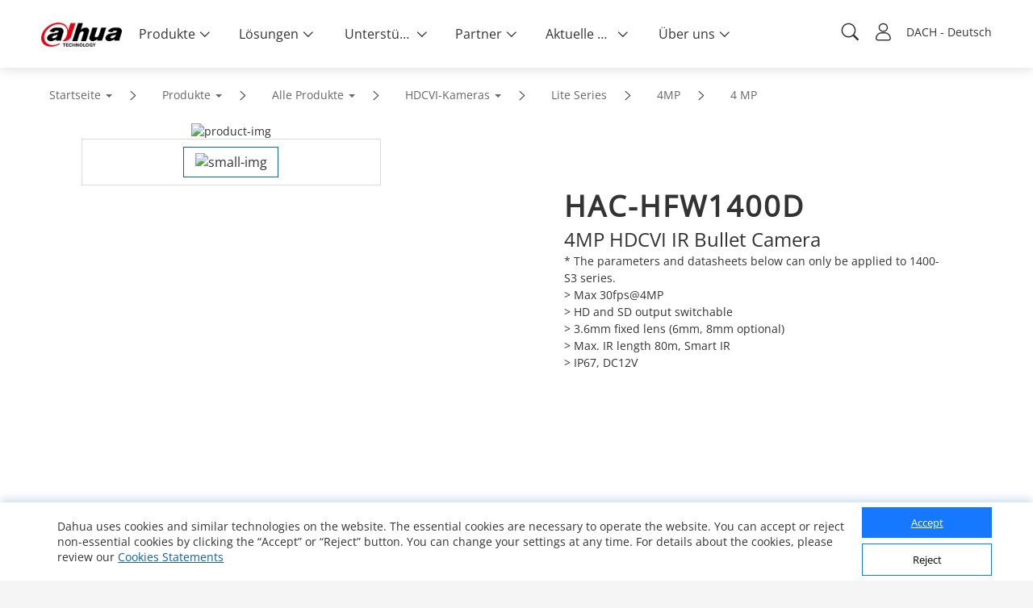

--- FILE ---
content_type: text/html; charset=UTF-8
request_url: https://www.dahuasecurity.com/frontInterface/user/countryCitys
body_size: 329
content:
{"status":"00","message":"OK","data":[{"id":"3","name":"Africa","code":"AF"},{"id":"1","name":"Asia","code":"AS"},{"id":"2","name":"Europe","code":"EU"},{"id":"4","name":"North America","code":"NA"},{"id":"6","name":"Oceania","code":"OA"},{"id":"5","name":"South America","code":"SA"}]}

--- FILE ---
content_type: text/html; charset=UTF-8
request_url: https://www.dahuasecurity.com/frontInterface/support/robot/lan/de
body_size: 466
content:
{"status":"00","message":"OK","data":[{"id":"1","name":"Business & APP","description":"Stellen Sie eine Frage zu Business & APP","image":"https:\/\/materialfile.dahuasecurity.com\/uploads\/image\/20240912\/BusinessAPP.png","url":"https:\/\/dhpartnerapp.com\/support\/business"},{"id":"2","name":"Pre-Sales","description":"Stellen Sie eine Frage zum Pre-Sales","image":"https:\/\/materialfile.dahuasecurity.com\/uploads\/image\/20240904\/Pre-sales.png","url":"https:\/\/dhpartnerapp.com\/support\/preSales"},{"id":"3","name":"Technischer Support","description":"Stellen Sie eine Frage zum technischen Support","image":"https:\/\/materialfile.dahuasecurity.com\/uploads\/image\/20240904\/TechnicalSupport.png","url":"https:\/\/dhpartnerapp.com\/support\/technical"}]}

--- FILE ---
content_type: text/html; charset=UTF-8
request_url: https://www.dahuasecurity.com/frontInterface/home/header/lan/de
body_size: 8281
content:
{"status":"00","message":"OK","data":[{"menu_id":"12","type_id":"2","parent_id":"0","nav_image":"","menu_name":"Produkte","meta_title":"Products","meta_keyword":"Products","meta_description":"Products","menu_title":"Products","right_description":"","menu_image":"https:\/\/www.dahuasecurity.com\/asset\/upload\/nav\/20180123\/products.jpg","right_linkurl":"","nav_link_name":"Products","nav_iconfont":"","nav_linktype":"1","nav_linkurl":"\/de\/Products","nav_name_alias":"","children":[{"menu_id":"912","type_id":"2","parent_id":"12","nav_image":"","menu_name":"Alle Produkte","meta_title":"All Products","meta_keyword":"All Products","meta_description":"All Products","menu_title":"All Products","right_description":"","menu_image":"https:\/\/www.dahuasecurity.com\/asset\/upload\/ad\/image_15.png","right_linkurl":"","nav_link_name":"All-Products","nav_iconfont":"icon-chanpinfenlei","nav_linktype":"1","nav_linkurl":"\/de\/Products\/All-Products","nav_name_alias":"","children":[{"menu_id":"1","menu_keywords":"Network-Cameras","menu_name":"Netzwerk-Kameras","menu_image":"https:\/\/www.dahuasecurity.com\/asset\/upload\/uploads\/image\/20211227\/IPC1.jpg","menu_mobile_image":"https:\/\/www.dahuasecurity.com\/asset\/upload\/uploads\/image\/20211227\/IPC2.jpg","meta_title":"Netzwerk-Kamera","meta_keyword":"Netzwerk-Kamera","meta_description":"Netzwerk-Kamera","type":"1","nav_linkurl":"\/de\/Products\/All-Products\/Network-Cameras"},{"menu_id":"100","menu_keywords":"Network-Recorders","menu_name":"NVR","menu_image":"https:\/\/www.dahuasecurity.com\/asset\/upload\/product\/20171206\/HDCVI_Recorders-2.png","menu_mobile_image":"https:\/\/www.dahuasecurity.com\/asset\/upload\/upfiles\/NVR2.png","meta_title":"NVR - Netzwerkvideorekorder","meta_keyword":"NVR - Netzwerkvideorekorder","meta_description":"NVR - Netzwerkvideorekorder","type":"0","nav_linkurl":"\/de\/Products\/All-Products\/Network-Recorders"},{"menu_id":"4562","menu_keywords":"HDCVI-Cameras","menu_name":"HDCVI-Kameras","menu_image":"https:\/\/www.dahuasecurity.com\/asset\/upload\/product\/20171229\/HDCVI_Cameras2.png","menu_mobile_image":"","meta_title":"HDCVI-Kameras","meta_keyword":"HDCVI-Kameras","meta_description":"HDCVI-Kameras","type":"0","nav_linkurl":"\/de\/Products\/All-Products\/HDCVI-Cameras"},{"menu_id":"4572","menu_keywords":"PTZ-Cameras","menu_name":"PTZ Kameras","menu_image":"https:\/\/www.dahuasecurity.com\/asset\/upload\/product\/20171206\/PTZ_Cameras.png","menu_mobile_image":"","meta_title":"PTZ Kameras","meta_keyword":"PTZ Kameras","meta_description":"PTZ Kameras","type":"1","nav_linkurl":"\/de\/Products\/All-Products\/PTZ-Cameras"},{"menu_id":"18199","menu_keywords":"PT-Cameras","menu_name":"PT Cameras","menu_image":"https:\/\/materialfile.dahuasecurity.com\/uploads\/image\/20250521\/PT-Cameras.png","menu_mobile_image":"","meta_title":"PT Cameras","meta_keyword":"PT Cameras","meta_description":"PT Cameras","type":"1","nav_linkurl":"\/de\/Products\/All-Products\/PT-Cameras"},{"menu_id":"11","menu_keywords":"Video-Intercoms","menu_name":"Video-Gegensprechanlage","menu_image":"https:\/\/material.dahuasecurity.com\/uploads\/image\/20240412\/1over.png","menu_mobile_image":"https:\/\/www.dahuasecurity.com\/asset\/upload\/uploads\/image\/20191016\/28.png","meta_title":"Video-Gegensprechanlage","meta_keyword":"Video-Gegensprechanlage","meta_description":"Video-Gegensprechanlage","type":"0","nav_linkurl":"\/de\/Products\/All-Products\/Video-Intercoms"},{"menu_id":"417","menu_keywords":"HDCVI-Recorders","menu_name":"HDCVI-Rekorder","menu_image":"https:\/\/www.dahuasecurity.com\/asset\/upload\/product\/20180416\/HCVR1.png","menu_mobile_image":"https:\/\/www.dahuasecurity.com\/asset\/upload\/upfiles\/HDCVI-Recorder.png","meta_title":"HDCVI-Rekorder","meta_keyword":"HDCVI-Rekorder","meta_description":"HDCVI-Rekorder","type":"0","nav_linkurl":"\/de\/Products\/All-Products\/HDCVI-Recorders"},{"menu_id":"586","menu_keywords":"Thermal-Cameras","menu_name":"W\u00e4rmebildkameras","menu_image":"https:\/\/www.dahuasecurity.com\/asset\/upload\/product\/20171229\/Thermal_Cameras.png","menu_mobile_image":"","meta_title":"W\u00e4rmebildkameras","meta_keyword":"W\u00e4rmebildkameras","meta_description":"W\u00e4rmebildkameras","type":"0","nav_linkurl":"\/de\/Products\/All-Products\/Thermal-Cameras"},{"menu_id":"544","menu_keywords":"Access-Control","menu_name":"Zutrittskontrolle","menu_image":"https:\/\/www.dahuasecurity.com\/asset\/upload\/uploads\/image\/20210202\/ASI6213J-MW_thumb.png","menu_mobile_image":"https:\/\/www.dahuasecurity.com\/asset\/upload\/upfiles\/Access-Control.png","meta_title":"Zutrittskontrolle","meta_keyword":"Zutrittskontrolle","meta_description":"Zutrittskontrolle","type":"0","nav_linkurl":"\/de\/Products\/All-Products\/Access-Control"},{"menu_id":"14197","menu_keywords":"Explosion-Proof--Anti-Corrosion","menu_name":"Explosion-Proof & Anti-Corrosion","menu_image":"https:\/\/material.dahuasecurity.com\/uploads\/image\/20220819\/Explosion-Proof--Anti-Corrosion11.png","menu_mobile_image":"","meta_title":"Explosion-Proof & Anti-Corrosion","meta_keyword":"Explosion-Proof & Anti-Corrosion","meta_description":"Explosion-Proof & Anti-Corrosion","type":"0","nav_linkurl":"\/de\/Products\/All-Products\/Explosion-Proof--Anti-Corrosion"},{"menu_id":"551","menu_keywords":"Alarms","menu_name":"Alarmanlagen","menu_image":"https:\/\/www.dahuasecurity.com\/asset\/upload\/product\/20171206\/Alarms1.png","menu_mobile_image":"https:\/\/www.dahuasecurity.com\/asset\/upload\/upfiles\/Alarm1.png","meta_title":"Alarmanlagen","meta_keyword":"Alarmanlagen","meta_description":"Alarmanlagen","type":"1","nav_linkurl":"\/de\/Products\/All-Products\/Alarms"},{"menu_id":"651","menu_keywords":"Transmission","menu_name":"\u00dcbertragungtechnik","menu_image":"https:\/\/www.dahuasecurity.com\/asset\/upload\/product\/20171204\/Transmission1.png","menu_mobile_image":"","meta_title":"\u00dcbertragungtechnik","meta_keyword":"\u00dcbertragungtechnik","meta_description":"\u00dcbertragungtechnik","type":"1","nav_linkurl":"\/de\/Products\/All-Products\/Transmission"},{"menu_id":"661","menu_keywords":"Display--Control","menu_name":"Display & Control","menu_image":"https:\/\/www.dahuasecurity.com\/asset\/upload\/product\/20180130\/Display_contorl2.png","menu_mobile_image":"https:\/\/www.dahuasecurity.com\/asset\/upload\/upfiles\/Display.png","meta_title":"Display & Control","meta_keyword":"Display &amp; Control","meta_description":"Display & Control","type":"1","nav_linkurl":"\/de\/Products\/All-Products\/Display--Control"},{"menu_id":"4482","menu_keywords":"Video-Conferencing","menu_name":"Videokonferenz","menu_image":"https:\/\/www.dahuasecurity.com\/asset\/upload\/product\/20180130\/Video_Conferencing.png","menu_mobile_image":"","meta_title":"Videokonferenz","meta_keyword":"Videokonferenz","meta_description":"Videokonferenz","type":"1","nav_linkurl":"\/de\/Products\/All-Products\/Video-Conferencing"},{"menu_id":"12757","menu_keywords":"Fire-Alarm","menu_name":"Brandschutz","menu_image":"https:\/\/material.dahuasecurity.com\/uploads\/image\/20220629\/Fire-Prevention400232.png","menu_mobile_image":"https:\/\/material.dahuasecurity.com\/uploads\/image\/20220629\/fire1.png","meta_title":"Brandschutz","meta_keyword":"Brandschutz","meta_description":"Brandschutz","type":"0","nav_linkurl":"\/de\/Products\/All-Products\/Fire-Alarm"},{"menu_id":"2241","menu_keywords":"Storage","menu_name":"Speicherl\u00f6sungen","menu_image":"https:\/\/www.dahuasecurity.com\/asset\/upload\/product\/20171204\/Storage.png","menu_mobile_image":"https:\/\/www.dahuasecurity.com\/asset\/upload\/upfiles\/Storage.png","meta_title":"Speicherl\u00f6sungen","meta_keyword":"Speicherl\u00f6sungen","meta_description":"Speicherl\u00f6sungen","type":"0","nav_linkurl":"\/de\/Products\/All-Products\/Storage"},{"menu_id":"8","menu_keywords":"Software","menu_name":"Software","menu_image":"https:\/\/www.dahuasecurity.com\/asset\/upload\/uploads\/image\/20200309\/software1.jpg","menu_mobile_image":"","meta_title":"Software","meta_keyword":"Software","meta_description":"Software","type":"0","nav_linkurl":"\/de\/Products\/All-Products\/Software"},{"menu_id":"2031","menu_keywords":"Accessories","menu_name":"Accessories","menu_image":"https:\/\/www.dahuasecurity.com\/asset\/upload\/uploads\/image\/20220303\/accessorise.png","menu_mobile_image":"https:\/\/www.dahuasecurity.com\/asset\/upload\/uploads\/image\/20220303\/accessorise1.png","meta_title":"Accessories","meta_keyword":"Accessories","meta_description":"Accessories","type":"0","nav_linkurl":"\/de\/Products\/All-Products\/Accessories"},{"menu_id":"7767","menu_keywords":"Security-Screening","menu_name":"Sicherheits\u00fcberpr\u00fcfung","menu_image":"https:\/\/www.dahuasecurity.com\/asset\/upload\/uploads\/image\/20201130\/121211.png","menu_mobile_image":"https:\/\/www.dahuasecurity.com\/asset\/upload\/uploads\/image\/20201130\/121.png","meta_title":"Sicherheits\u00fcberpr\u00fcfung","meta_keyword":"Sicherheits\u00fcberpr\u00fcfung","meta_description":"Sicherheits\u00fcberpr\u00fcfung","type":"1","nav_linkurl":"\/de\/Products\/All-Products\/Security-Screening"},{"menu_id":"13387","menu_keywords":"Interactive-Whiteboards","menu_name":"Interaktive Whiteboards","menu_image":"https:\/\/www.dahuasecurity.com\/asset\/upload\/uploads\/image\/20210917\/1.png","menu_mobile_image":"https:\/\/www.dahuasecurity.com\/asset\/upload\/uploads\/image\/20210917\/2.png","meta_title":"Interaktive Whiteboards","meta_keyword":"Interaktive Whiteboards","meta_description":"Interaktive Whiteboards","type":"1","nav_linkurl":"\/de\/Products\/All-Products\/Interactive-Whiteboards"},{"menu_id":"4522","menu_keywords":"Dedicated-Products","menu_name":"Projektorientierte Produkte","menu_image":"https:\/\/www.dahuasecurity.com\/asset\/upload\/product\/20171204\/Dedicated_Products1.png","menu_mobile_image":"","meta_title":"Projektorientierte Produkte","meta_keyword":"Projektorientierte Produkte","meta_description":"Projektorientierte Produkte","type":"0","nav_linkurl":"\/de\/Products\/All-Products\/Dedicated-Products"},{"menu_id":"10417","menu_keywords":"Dahua-Memory","menu_name":"Dahua Speichermedien","menu_image":"https:\/\/www.dahuasecurity.com\/asset\/upload\/uploads\/image\/20200821\/NADA1.jpg","menu_mobile_image":"https:\/\/www.dahuasecurity.com\/asset\/upload\/uploads\/image\/20200821\/111.jpg","meta_title":"Dahua Speichermedien","meta_keyword":"Dahua Speichermedien","meta_description":"Dahua Speichermedien","type":"1","nav_linkurl":"\/de\/Products\/All-Products\/Dahua-Memory"},{"menu_id":"4472","menu_keywords":"Traffic","menu_name":"Traffic","menu_image":"https:\/\/www.dahuasecurity.com\/asset\/upload\/product\/20171206\/Mobile_Traffic.png","menu_mobile_image":"","meta_title":"Traffic","meta_keyword":"Traffic","meta_description":"Traffic","type":"1","nav_linkurl":"\/de\/Products\/All-Products\/Traffic"},{"menu_id":"16577","menu_keywords":"Mobile","menu_name":"Mobile","menu_image":"https:\/\/material.dahuasecurity.com\/uploads\/image\/20230713\/Mobile.png","menu_mobile_image":"","meta_title":"Mobile","meta_keyword":"Mobile","meta_description":"Mobile","type":"0","nav_linkurl":"\/de\/Products\/All-Products\/Mobile"},{"menu_id":"16457","menu_keywords":"Intelligent-Computing","menu_name":"Intelligent Computing","menu_image":"https:\/\/material.dahuasecurity.com\/uploads\/image\/20230625\/IVS.png","menu_mobile_image":"","meta_title":"Intelligent Computing","meta_keyword":"Intelligent Computing","meta_description":"Intelligent Computing","type":"1","nav_linkurl":"\/de\/Products\/All-Products\/Intelligent-Computing"},{"menu_id":"4532","menu_keywords":"Discontinued-Products","menu_name":"Auslaufende Produkte","menu_image":"https:\/\/www.dahuasecurity.com\/asset\/upload\/product\/20171206\/Discountinued_Products.png","menu_mobile_image":"","meta_title":"Auslaufende Produkte","meta_keyword":"Auslaufende Produkte\r\n","meta_description":"Auslaufende Produkte","type":"0","nav_linkurl":"\/de\/Products\/All-Products\/Discontinued-Products"}]},{"menu_id":"922","type_id":"462","parent_id":"12","nav_image":"","menu_name":"Schl\u00fcsseltechnologie","meta_title":"Key Technologies","meta_keyword":"Key Technologies","meta_description":"Key Technologies","menu_title":"Key Technologies","right_description":"","menu_image":"https:\/\/www.dahuasecurity.com\/asset\/upload\/ad\/image_15.png","right_linkurl":"","nav_link_name":"keyTechnologies","nav_iconfont":"icon-jishuyuan","nav_linktype":"1","nav_linkurl":"\/de\/Products\/keyTechnologies","nav_name_alias":"","children":[{"menu_id":"1052","menu_name":"AcuPick 2.0","menu_keywords":"AcuPick-2.0","is_new":"1","nav_linkurl":"\/de\/Products\/keyTechnologies\/AcuPick-2.0"},{"menu_id":"1113","menu_name":"WizColor","menu_keywords":"WizColor","is_new":"1","nav_linkurl":"\/de\/Products\/keyTechnologies\/WizColor"},{"menu_id":"1102","menu_name":"MultiVision","menu_keywords":"MultiVision","is_new":"1","nav_linkurl":"\/de\/Products\/keyTechnologies\/MultiVision"},{"menu_id":"962","menu_name":"Full-color Cube","menu_keywords":"Full-color-Cube","is_new":"0","nav_linkurl":"\/de\/Products\/keyTechnologies\/Full-color-Cube"},{"menu_id":"1115","menu_name":"NVR NEXT","menu_keywords":"NVR-NEXT","is_new":"1","nav_linkurl":"\/de\/Products\/keyTechnologies\/NVR-NEXT"},{"menu_id":"932","menu_name":"Full-color: Smart Dual Light","menu_keywords":"Full-color-Smart-Dual-Light","is_new":"1","nav_linkurl":"\/de\/Products\/keyTechnologies\/Full-color-Smart-Dual-Light"},{"menu_id":"1042","menu_name":"AIoT Console","menu_keywords":"AIoT-Console","is_new":"1","nav_linkurl":"\/de\/Products\/keyTechnologies\/AIoT-Console"},{"menu_id":"937","menu_name":"Auto Tracking 3.0","menu_keywords":"Auto-Tracking-3.0","is_new":"0","nav_linkurl":"\/de\/Products\/keyTechnologies\/Auto-Tracking-3.0"},{"menu_id":"332","menu_name":"ePoE","menu_keywords":"ePoE","is_new":"0","nav_linkurl":"\/de\/Products\/keyTechnologies\/ePoE"},{"menu_id":"827","menu_name":"PoE 2.0","menu_keywords":"PoE-2.0","is_new":"0","nav_linkurl":"\/de\/Products\/keyTechnologies\/PoE-2.0"},{"menu_id":"992","menu_name":"WizMind","menu_keywords":"WizMind","is_new":"0","nav_linkurl":"\/de\/Products\/keyTechnologies\/WizMind"},{"menu_id":"922","menu_name":"WizSense","menu_keywords":"WizSense","is_new":"0","nav_linkurl":"\/de\/Products\/keyTechnologies\/WizSense"},{"menu_id":"902","menu_name":"TiOC 2.0","menu_keywords":"TiOC-2.0","is_new":"0","nav_linkurl":"\/de\/Products\/keyTechnologies\/TiOC-2.0"},{"menu_id":"312","menu_name":"HDCVI-Technologie","menu_keywords":"HDCVI-Technologie","is_new":"0","nav_linkurl":"\/de\/Products\/keyTechnologies\/HDCVI-Technologie"},{"menu_id":"20","menu_name":"Pr\u00e4diktiver Fokus-Algorithmus (PFA)","menu_keywords":"Prdiktiver-Fokus-Algorithmus-(PFA)","is_new":"0","nav_linkurl":"\/de\/Products\/keyTechnologies\/Prdiktiver-Fokus-Algorithmus-(PFA)"},{"menu_id":"352","menu_name":"ANPR","menu_keywords":"ANPR","is_new":"0","nav_linkurl":"\/de\/Products\/keyTechnologies\/ANPR"},{"menu_id":"modalXH","menu_name":"Xinghan Large-Scale AI Models","nav_linkurl":"\/de\/Products\/keyTechnologies\/modalXH","is_new":1}]},{"menu_id":"952","type_id":"372","parent_id":"12","nav_image":"https:\/\/www.dahuasecurity.com\/asset\/upload\/uploads\/image\/20191008\/product-icon01.png","menu_name":"Neue Produkte","meta_title":"New Products","meta_keyword":"New Products","meta_description":"New Products","menu_title":"New Products","right_description":"","menu_image":"https:\/\/www.dahuasecurity.com\/asset\/upload\/ad\/image_15.png","right_linkurl":"","nav_link_name":"newProducts","nav_iconfont":"","nav_linktype":"1","nav_linkurl":"\/de\/products\/newProducts","nav_name_alias":"","children":[]},{"menu_id":"662","type_id":"292","parent_id":"12","nav_image":"https:\/\/www.dahuasecurity.com\/asset\/upload\/uploads\/image\/20191008\/product-icon02.png","menu_name":"Produkt-Selektor","meta_title":"Product Selector","meta_keyword":"Product Selector","meta_description":"Product Selector","menu_title":"","right_description":"","menu_image":"","right_linkurl":"","nav_link_name":"productSelector","nav_iconfont":"","nav_linktype":"1","nav_linkurl":"\/de\/products\/productSelector","nav_name_alias":"","children":[]},{"menu_id":"2","menu_name":"5E","nav_grade":"1","menu_keywords":"5E","parent_id":"0","new":"0","nav_linkurl":"\/de\/5E","children":[{"menu_id":"12","menu_name":"Einfache Verbindung","nav_grade":"2","menu_keywords":"Easy-Connection","parent_id":"2","new":"1","nav_linkurl":"\/de\/5E"},{"menu_id":"22","menu_name":"Einfache Installation","nav_grade":"2","menu_keywords":"Easy-Installation","parent_id":"2","new":"1","nav_linkurl":"\/de\/5E"},{"menu_id":"32","menu_name":"Einfache Konfiguration","nav_grade":"2","menu_keywords":"Easy-Configuration","parent_id":"2","new":"1","nav_linkurl":"\/de\/5E"},{"menu_id":"42","menu_name":"Einfache Nutzung","nav_grade":"2","menu_keywords":"Easy-Usage","parent_id":"2","new":"1","nav_linkurl":"\/de\/5E"},{"menu_id":"52","menu_name":"Einfache Wartung","nav_grade":"2","menu_keywords":"Easy-Maintenance","parent_id":"2","new":"1","nav_linkurl":"\/de\/5E"}]}]},{"menu_id":"22","type_id":"62","parent_id":"0","nav_image":"","menu_name":"L\u00f6sungen","meta_title":"Solutions","meta_keyword":"Solutions","meta_description":"Solutions","menu_title":"Solution","right_description":"","menu_image":"https:\/\/www.dahuasecurity.com\/asset\/upload\/nav\/20171206\/solutions.jpg","right_linkurl":"","nav_link_name":"solutions","nav_iconfont":"","nav_linktype":"1","nav_linkurl":"\/de\/solutions","nav_name_alias":"","children":[{"menu_id":"932","type_id":"62","parent_id":"22","nav_image":"","menu_name":"L\u00f6sungen nach Branche","meta_title":"Solutions by Industry","meta_keyword":"Solutions by Industry","meta_description":"Solutions by Industry","menu_title":"Solutions by industry","right_description":"","menu_image":"https:\/\/www.dahuasecurity.com\/asset\/upload\/ad\/image_15.png","right_linkurl":"","nav_link_name":"Solutions-by-Industry","nav_iconfont":"icon-fangAn","nav_linktype":"1","nav_linkurl":"\/de\/solutions\/Solutions-by-Industry","nav_name_alias":"","children":[{"menu_id":"191","menu_keywords":"Transport","menu_name":"Transportation","menu_image":"solution\/20171226\/Transportation.jpg","menu_index_image":"https:\/\/material.dahuasecurity.com\/uploads\/image\/20230207\/trans.jpg","meta_title":"Transportation","meta_keyword":"Transportation","meta_description":"Transportation","nav_linkurl":"\/de\/Solutions\/Solutions-by-Industry\/Transport","type":"list"},{"menu_id":"201","menu_keywords":"nergie","menu_name":"Critical Infrastructure","menu_image":"solution\/20171205\/Energy.jpg","menu_index_image":"https:\/\/material.dahuasecurity.com\/uploads\/image\/20230207\/cri.jpg","meta_title":"Critical Infrastructure","meta_keyword":"Critical Infrastructure","meta_description":"Critical Infrastructure","nav_linkurl":"\/de\/Solutions\/Solutions-by-Industry\/nergie","type":"list"},{"menu_id":"141","menu_keywords":"Traffic","menu_name":"Traffic","menu_image":"solution\/20180320\/Government.jpg","menu_index_image":"https:\/\/material.dahuasecurity.com\/uploads\/image\/20230207\/jiaot.png","meta_title":"Traffic","meta_keyword":"Traffic","meta_description":"Traffic","nav_linkurl":"\/de\/Solutions\/Solutions-by-Industry\/Traffic","type":"list"},{"menu_id":"111","menu_keywords":"Banque--Finance","menu_name":"Banking & Finance","menu_image":"solution\/20171227\/Banking--Finance4.jpg","menu_index_image":"https:\/\/material.dahuasecurity.com\/uploads\/image\/20230207\/bank.png","meta_title":"Banking &amp; Finance","meta_keyword":"Banking &amp; Finance","meta_description":"Banking &amp; Finance","nav_linkurl":"\/de\/Solutions\/Solutions-by-Industry\/Banque--Finance","type":"detail","solution_id":"2562"},{"menu_id":"407","menu_keywords":"Btiment","menu_name":"Building","menu_image":"solution\/20180416\/Building.png","menu_index_image":"https:\/\/material.dahuasecurity.com\/uploads\/image\/20230207\/buiding.jpg","meta_title":"Building","meta_keyword":"Building","meta_description":"Building","nav_linkurl":"\/de\/Solutions\/Solutions-by-Industry\/Btiment","type":"list"},{"menu_id":"171","menu_keywords":"Commerce-de-dtail","menu_name":"Retail","menu_image":"solution\/20171205\/Retail.jpg","menu_index_image":"https:\/\/material.dahuasecurity.com\/uploads\/image\/20230207\/retain.jpg","meta_title":"Retail","meta_keyword":"Retail","meta_description":"Retail","nav_linkurl":"\/de\/Solutions\/Solutions-by-Industry\/Commerce-de-dtail","type":"detail","solution_id":""}]},{"menu_id":"2112","type_id":"452","parent_id":"22","nav_image":"https:\/\/www.dahuasecurity.com\/asset\/upload\/uploads\/image\/20191202\/new.png","menu_name":"SMB Solutions","meta_title":"SMB Solutions","meta_keyword":"SMB Solutions","meta_description":"SMB Solutions","menu_title":"","right_description":"","menu_image":"","right_linkurl":"","nav_link_name":"SMBSolutions","nav_iconfont":"icon-jieshao","nav_linktype":"0","nav_linkurl":"\/de\/solutions\/SMBSolutions","nav_name_alias":"","children":[{"menu_id":"2","menu_keywords":"School","menu_name":"K12-Schule","menu_image":"uploads\/image\/20200731\/campus.png","menu_index_image":"","meta_title":"K12-Schule","meta_keyword":"K12-Schule","meta_description":"K12-Schule","nav_linkurl":"\/de\/Solutions\/SMBSolutions\/newSmbSolutions\/School"},{"menu_id":"12","menu_keywords":"Smart-Factory","menu_name":"Produktionsst\u00e4tte","menu_image":"uploads\/image\/20200731\/factory.png","menu_index_image":"","meta_title":"Produktionsst\u00e4tte","meta_keyword":"Produktionsst\u00e4tte","meta_description":"Produktionsst\u00e4tte","nav_linkurl":"\/de\/Solutions\/SMBSolutions\/newSmbSolutions\/Smart-Factory"},{"menu_id":"22","menu_keywords":"Smart-Shop","menu_name":"Intelligenter Laden","menu_image":"uploads\/image\/20200731\/shop.png","menu_index_image":"","meta_title":"Intelligenter Laden","meta_keyword":"Intelligenter Laden","meta_description":"Intelligenter Laden","nav_linkurl":"\/de\/Solutions\/SMBSolutions\/newSmbSolutions\/Smart-Shop"},{"menu_id":"42","menu_keywords":"Smart-Apartment","menu_name":"Intelligente Wohnung","menu_image":"uploads\/image\/20200731\/618280apartment.png","menu_index_image":"","meta_title":"Intelligente Wohnung","meta_keyword":"Intelligente Wohnung","meta_description":"Intelligente Wohnung","nav_linkurl":"\/de\/Solutions\/SMBSolutions\/newSmbSolutions\/Smart-Apartment\/Smart-Apartment"},{"menu_id":"52","menu_keywords":"Office-Block","menu_name":"B\u00fcrogeb\u00e4ude","menu_image":"uploads\/image\/20200731\/office.png","menu_index_image":"","meta_title":"B\u00fcrogeb\u00e4ude","meta_keyword":"B\u00fcrogeb\u00e4ude","meta_description":"B\u00fcrogeb\u00e4ude","nav_linkurl":"\/de\/Solutions\/SMBSolutions\/newSmbSolutions\/Office-Block"},{"menu_id":"62","menu_keywords":"Casino","menu_name":"Casino-Sicherheit","menu_image":"uploads\/image\/20200731\/casino.png","menu_index_image":"","meta_title":"Casino-Sicherheit","meta_keyword":"Casino-Sicherheit","meta_description":"Casino-Sicherheit","nav_linkurl":"\/de\/Solutions\/SMBSolutions\/newSmbSolutions\/Casino\/Casino"},{"menu_id":"72","menu_keywords":"Amusement-Park","menu_name":"Freizeitpark","menu_image":"uploads\/image\/20200806\/11.jpg","menu_index_image":"","meta_title":"Freizeitpark","meta_keyword":"Freizeitpark","meta_description":"Freizeitpark","nav_linkurl":"\/de\/Solutions\/SMBSolutions\/newSmbSolutions\/Amusement-Park\/Resumption-of-Work--Amusement-Park"},{"menu_id":"82","menu_keywords":"Restaurant","menu_name":"Restaurant","menu_image":"uploads\/image\/20200806\/13.jpg","menu_index_image":"","meta_title":"Restaurant","meta_keyword":"Restaurant","meta_description":"Restaurant","nav_linkurl":"\/de\/Solutions\/SMBSolutions\/newSmbSolutions\/Restaurant"},{"menu_id":"92","menu_keywords":"Hospital","menu_name":"Krankenhaus","menu_image":"uploads\/image\/20200806\/618280apartment.jpg","menu_index_image":"","meta_title":"Krankenhaus","meta_keyword":"Krankenhaus","meta_description":"Krankenhaus","nav_linkurl":"\/de\/Solutions\/SMBSolutions\/newSmbSolutions\/Hospital\/Resumption-of-Work--Hospital"},{"menu_id":"102","menu_keywords":"Bar","menu_name":"Bar","menu_image":"uploads\/image\/20200806\/618280apartment2.jpg","menu_index_image":"","meta_title":"Bar","meta_keyword":"Bar","meta_description":"Bar","nav_linkurl":"\/de\/Solutions\/SMBSolutions\/newSmbSolutions\/Bar\/Resumption-of-Work--Bar"},{"menu_id":"112","menu_keywords":"Kindergarten","menu_name":"Kindergarten","menu_image":"uploads\/image\/20200825\/.jpg","menu_index_image":"","meta_title":"Kindergarten","meta_keyword":"Kindergarten","meta_description":"Kindergarten","nav_linkurl":"\/de\/Solutions\/SMBSolutions\/newSmbSolutions\/Kindergarten\/Kindergarten"},{"menu_id":"122","menu_keywords":"Car-Dealership","menu_name":"Autohaus","menu_image":"uploads\/image\/20201104\/OVER.jpg","menu_index_image":"","meta_title":"Autohaus","meta_keyword":"Autohaus","meta_description":"Autohaus","nav_linkurl":"\/de\/Solutions\/SMBSolutions\/newSmbSolutions\/Car-Dealership\/Car-Dealership"},{"menu_id":"132","menu_keywords":"Hotel","menu_name":"Hotel","menu_image":"uploads\/image\/20201104\/1.jpg","menu_index_image":"","meta_title":"Hotel","meta_keyword":"Hotel","meta_description":"Hotel","nav_linkurl":"\/de\/Solutions\/SMBSolutions\/newSmbSolutions\/Hotel\/Hotel"},{"menu_id":"142","menu_keywords":"Construction-Site","menu_name":"Baustelle","menu_image":"uploads\/image\/20201104\/-2.jpg","menu_index_image":"","meta_title":"Baustelle","meta_keyword":"Baustelle","meta_description":"Baustelle","nav_linkurl":"\/de\/Solutions\/SMBSolutions\/newSmbSolutions\/Construction-Site\/Construction-Site"},{"menu_id":"152","menu_keywords":"Gas-Station","menu_name":"Tankstelle","menu_image":"uploads\/image\/20201215\/gas-051.png","menu_index_image":"","meta_title":"Tankstelle","meta_keyword":"Tankstelle","meta_description":"Tankstelle","nav_linkurl":"\/de\/Solutions\/SMBSolutions\/newSmbSolutions\/Gas-Station\/Gas-Station"},{"menu_id":"162","menu_keywords":"DisplayControl","menu_name":"Anzeigen & Steuerung","menu_image":"uploads\/image\/20210602\/6182801.png","menu_index_image":"","meta_title":"Anzeigen &amp; Steuerung","meta_keyword":"Anzeigen &amp; Steuerung","meta_description":"Anzeigen &amp; Steuerung","nav_linkurl":"\/de\/Solutions\/SMBSolutions\/newSmbSolutions\/DisplayControl"}]},{"menu_id":"942","type_id":"82","parent_id":"22","nav_image":"","menu_name":"L\u00f6sungen nach Anwendung","meta_title":"Solutions by Application","meta_keyword":"Solutions by Application","meta_description":"Solutions by Application","menu_title":"Solutions by Application","right_description":"","menu_image":"https:\/\/www.dahuasecurity.com\/asset\/upload\/ad\/image_15.png","right_linkurl":"","nav_link_name":"solutionsByApplication","nav_iconfont":"icon-tijiaofangan","nav_linktype":"1","nav_linkurl":"\/de\/solutions\/solutionsByApplication","nav_name_alias":"","children":[{"menu_id":"442","nav_id":"942","menu_name":"Perimeterschutz","menu_keywords":"Perimeterschutz","menu_link":"Perimeterschutz","menu_image":"https:\/\/www.dahuasecurity.com\/asset\/upload\/uploads\/image\/20200812\/Perimeter-Protection.png","template":"1","nav_linkurl":"\/de\/solutions\/solutionsByApplication\/442"},{"menu_id":"782","nav_id":"942","menu_name":"SMB-Sicherheitsschutzl\u00f6sung","menu_keywords":"SMB-Sicherheitsschutzlsung","menu_link":"SMB-Sicherheitsschutzlsung","menu_image":"https:\/\/www.dahuasecurity.com\/asset\/upload\/uploads\/image\/20200812\/-2.png","template":"1","nav_linkurl":"\/de\/solutions\/solutionsByApplication\/782"},{"menu_id":"797","nav_id":"942","menu_name":"Radar-Perimeterschutz","menu_keywords":"Radar-Perimeterschutz","menu_link":"Radar-Perimeterschutz","menu_image":"https:\/\/www.dahuasecurity.com\/asset\/upload\/uploads\/image\/20201116\/jpg.jpg","template":"1","nav_linkurl":"\/de\/solutions\/solutionsByApplication\/797"},{"menu_id":"807","nav_id":"942","menu_name":"Fu\u00dfg\u00e4ngerzugang","menu_keywords":"Fugngerzugang","menu_link":"Fugngerzugang","menu_image":"https:\/\/www.dahuasecurity.com\/asset\/upload\/uploads\/image\/20201116\/329.jpg","template":"1","nav_linkurl":"\/de\/solutions\/solutionsByApplication\/807"},{"menu_id":"822","nav_id":"942","menu_name":"Intelligentes, interaktives Whiteboard f\u00fcr Konferenzen","menu_keywords":"Intelligentes-interaktives-Whiteboard-fr-Konferenzen","menu_link":"Intelligentes-interaktives-Whiteboard-fr-Konferenzen","menu_image":"https:\/\/www.dahuasecurity.com\/asset\/upload\/uploads\/image\/20201116\/white-board.png","template":"1","nav_linkurl":"\/de\/solutions\/solutionsByApplication\/822"}]}]},{"menu_id":"32","type_id":"112","parent_id":"0","nav_image":"","menu_name":"Unterst\u00fctzung","meta_title":"Support","meta_keyword":"Support","meta_description":"Support","menu_title":"Support","right_description":"","menu_image":"https:\/\/www.dahuasecurity.com\/asset\/upload\/nav\/20171225\/support.jpg","right_linkurl":"","nav_link_name":"support","nav_iconfont":"","nav_linktype":"1","nav_linkurl":"\/de\/support","nav_name_alias":"","children":[{"menu_id":"2462","type_id":"0","parent_id":"32","nav_image":"","menu_name":"Tools","meta_title":"assistant tools","meta_keyword":"assistant tools","meta_description":"assistant tools","menu_title":"","right_description":"","menu_image":"","right_linkurl":"","nav_link_name":"\/tools","nav_iconfont":"icon-toolsbar","nav_linktype":"2","nav_linkurl":"https:\/\/support.dahuasecurity.com\/en\/tools","nav_name_alias":"\/tools\/onlineTools","children":[]},{"menu_id":"42","type_id":"142","parent_id":"32","nav_image":"https:\/\/www.dahuasecurity.com\/asset\/upload\/nav\/20171222\/Download-Center.png","menu_name":"Herunterladen","meta_title":"Download Center","meta_keyword":"Download Center","meta_description":"Download Center","menu_title":"Download Center","right_description":"","menu_image":"https:\/\/www.dahuasecurity.com\/asset\/upload\/ad\/image_15.png","right_linkurl":"","nav_link_name":"downloadCenter","nav_iconfont":"icon-download1","nav_linktype":"1","nav_linkurl":"\/de\/support\/downloadCenter","nav_name_alias":"","children":[]},{"menu_id":"82","type_id":"152","parent_id":"32","nav_image":"https:\/\/www.dahuasecurity.com\/asset\/upload\/nav\/20171222\/Training.png","menu_name":"Training","meta_title":"Training","meta_keyword":"Training","meta_description":"Dahua provides training & certification programs for our partners. Online courses, local classroom training, training records, and product related operation guides can been found here","menu_title":"Tools","right_description":"","menu_image":"https:\/\/www.dahuasecurity.com\/asset\/upload\/ad\/image_15.png","right_linkurl":"","nav_link_name":"\/home","nav_iconfont":"icon-xunlianpeiyang","nav_linktype":"2","nav_linkurl":"https:\/\/training.dahuasecurity.com\/de\/home","nav_name_alias":"","children":[]},{"menu_id":"52","type_id":"162","parent_id":"32","nav_image":"https:\/\/www.dahuasecurity.com\/asset\/upload\/nav\/20171222\/RMA.png","menu_name":"RMA","meta_title":"RMA","meta_keyword":"RMA","meta_description":"Dahua authorized partners can register their RMA No. and track their RMA articles","menu_title":"RMA","right_description":"","menu_image":"https:\/\/www.dahuasecurity.com\/asset\/upload\/ad\/image_15.png","right_linkurl":"11","nav_link_name":"rma","nav_iconfont":"icon-shouhou","nav_linktype":"2","nav_linkurl":"https:\/\/rma.dahuasecurity.com\/en\/Login","nav_name_alias":"","children":[]},{"menu_id":"62","type_id":"172","parent_id":"32","nav_image":"https:\/\/www.dahuasecurity.com\/asset\/upload\/nav\/20171222\/Video.png","menu_name":"Video","meta_title":"Video","meta_keyword":"Video","meta_description":"View our latest company promotional video, exciting products and solutions descriptions, exhibition summary videos, and more","menu_title":"Video","right_description":"","menu_image":"https:\/\/www.dahuasecurity.com\/asset\/upload\/ad\/image_15.png","right_linkurl":"","nav_link_name":"video","nav_iconfont":"icon-shipin2","nav_linktype":"1","nav_linkurl":"\/de\/support\/video","nav_name_alias":"","children":[]},{"menu_id":"2252","type_id":"0","parent_id":"32","nav_image":"https:\/\/www.dahuasecurity.com\/asset\/upload\/uploads\/image\/20200513\/dhop-icon04.png","menu_name":"Assistant Calculation Tools","meta_title":"Assistant Calculation Tools","meta_keyword":"Assistant Calculation Tools","meta_description":"Assistant Calculation Tools","menu_title":"","right_description":"","menu_image":"","right_linkurl":"","nav_link_name":"Service\/ToolsSoftwares","nav_iconfont":"icon-toolsbar","nav_linktype":"1","nav_linkurl":"\/de\/Service\/ToolsSoftwares","nav_name_alias":"","children":{"0":{"menu_id":"2272","type_id":"0","parent_id":"2252","nav_image":"https:\/\/www.dahuasecurity.com\/asset\/upload\/uploads\/image\/20200513\/dhop-icon04.png","menu_name":"Capacity Calculation","meta_title":"\u5bb9\u91cf\u8ba1\u7b97","meta_keyword":"\u5bb9\u91cf\u8ba1\u7b97","meta_description":"\u5bb9\u91cf\u8ba1\u7b97","menu_title":"","right_description":"","menu_image":"","right_linkurl":"","nav_link_name":"2","nav_iconfont":"iconrongliang","nav_linktype":"2","nav_linkurl":"https:\/\/www.dahuatech.com\/support\/work\/en\/#\/capacity-calculation","nav_name_alias":""},"1":{"menu_id":"2282","type_id":"0","parent_id":"2252","nav_image":"https:\/\/www.dahuasecurity.com\/asset\/upload\/uploads\/image\/20200513\/dhop-icon04.png","menu_name":"IP Calculation","meta_title":"IP\u8ba1\u7b97","meta_keyword":"IP\u8ba1\u7b97","meta_description":"IP\u8ba1\u7b97","menu_title":"","right_description":"","menu_image":"","right_linkurl":"","nav_link_name":"IP","nav_iconfont":"iconIP","nav_linktype":"2","nav_linkurl":"https:\/\/www.dahuatech.com\/support\/work\/en\/#\/ip-calculation","nav_name_alias":""},"2":{"menu_id":"2292","type_id":"0","parent_id":"2252","nav_image":"https:\/\/www.dahuasecurity.com\/asset\/upload\/uploads\/image\/20200513\/dhop-icon04.png","menu_name":"Lens Calculation","meta_title":"\u955c\u5934\u8ba1\u7b97","meta_keyword":"\u955c\u5934\u8ba1\u7b97","meta_description":"\u955c\u5934\u8ba1\u7b97","menu_title":"","right_description":"","menu_image":"","right_linkurl":"","nav_link_name":"1","nav_iconfont":"iconjingtou_1","nav_linktype":"2","nav_linkurl":"https:\/\/www.dahuatech.com\/support\/work\/en\/#\/lens-calculation","nav_name_alias":""},"3":{"menu_id":"2417","type_id":"0","parent_id":"2252","nav_image":"https:\/\/www.dahuasecurity.com\/asset\/upload\/uploads\/image\/20200513\/dhop-icon04.png","menu_name":"Switch Access Calculator","meta_title":"Switch Access Calculator","meta_keyword":"Switch Access Calculator","meta_description":"Switch Access Calculator","menu_title":"","right_description":"","menu_image":"","right_linkurl":"","nav_link_name":"Switch-Access-Calculator","nav_iconfont":"icona-switchaccesscalculator","nav_linktype":"2","nav_linkurl":"https:\/\/www.dahuatech.com\/support\/work\/en\/#\/switchAccessCalculator","nav_name_alias":""},"27":{"nav_linkurl":"https:\/\/www.dahuatech.com\/support\/work\/en\/#\/switchAccessCalculator"}}},{"menu_id":"2352","type_id":"0","parent_id":"32","nav_image":"https:\/\/www.dahuasecurity.com\/asset\/upload\/uploads\/image\/20201117\/Ticket.png","menu_name":"Technischer Support \u2013 Ticketsystem","meta_title":"Technischer Support \u2013 Ticketsystem","meta_keyword":"Technischer Support \u2013 Ticketsystem","meta_description":"Dahua authorized partners in DACH Region can register for support ticket service, including product & project support service, certificate training, etc.","menu_title":"","right_description":"","menu_image":"","right_linkurl":"","nav_link_name":"Technischer Support \u2013 Ticketsystem","nav_iconfont":"icon-notice","nav_linktype":"2","nav_linkurl":"https:\/\/portal.dahuatech.support\/de\/support\/home","nav_name_alias":"","children":[]}]},{"menu_id":"102","type_id":"242","parent_id":"0","nav_image":"","menu_name":"Partner","meta_title":"Partners","meta_keyword":"Partners","meta_description":"Partners","menu_title":"Partner","right_description":"","menu_image":"https:\/\/www.dahuasecurity.com\/asset\/upload\/nav\/20171225\/partners.jpg","right_linkurl":"","nav_link_name":"partners","nav_iconfont":"","nav_linktype":"1","nav_linkurl":"\/de\/partners\/DistributionPartner?id=all","nav_name_alias":"","children":[{"menu_id":"1542","type_id":"422","parent_id":"102","nav_image":"","menu_name":"Distribution Partner","meta_title":"Distribution Partner","meta_keyword":"Distribution Partner","meta_description":"Distribution Partner","menu_title":"","right_description":"","menu_image":"","right_linkurl":"","nav_link_name":"DistributionPartner","nav_iconfont":"icon-diyufenbu","nav_linktype":"2","nav_linkurl":"\/de\/partners\/DistributionPartner?id=all","nav_name_alias":"","children":[]},{"menu_id":"1592","type_id":"0","parent_id":"102","nav_image":"","menu_name":"Dahua Dealer Partner Programm","meta_title":"Dahua Dealer Partner Programm","meta_keyword":"Dahua Dealer Partner Programm","meta_description":"Dahua Dealer Partner Programm","menu_title":"","right_description":"","menu_image":"","right_linkurl":"","nav_link_name":"trainingDealer","nav_iconfont":"icon-xunlianpeiyang","nav_linktype":"1","nav_linkurl":"\/de\/partners\/trainingDealer","nav_name_alias":"","children":[]},{"menu_id":"1657","type_id":"0","parent_id":"102","nav_image":"","menu_name":"Dahua ECO Partner Program","meta_title":"Dahua ECO Partner Program","meta_keyword":"Dahua ECO Partner Program","meta_description":"Dahua ECO Partner Program","menu_title":"","right_description":"","menu_image":"","right_linkurl":"","nav_link_name":"Dahua Integration Partner Program","nav_iconfont":"icon-zhiwei1","nav_linktype":"2","nav_linkurl":"https:\/\/depp.dahuasecurity.com\/","nav_name_alias":"","children":[]}]},{"menu_id":"142","type_id":"12","parent_id":"0","nav_image":"","menu_name":"Aktuelle News","meta_title":"News & Events","meta_keyword":"News &amp; Events","meta_description":"News & Events","menu_title":"News & Events","right_description":"","menu_image":"https:\/\/www.dahuasecurity.com\/asset\/upload\/nav\/20171228\/news-events.jpg","right_linkurl":"","nav_link_name":"newsEvents","nav_iconfont":"","nav_linktype":"1","nav_linkurl":"\/de\/newsEvents","nav_name_alias":"","children":[{"menu_id":"152","type_id":"22","parent_id":"142","nav_image":"https:\/\/www.dahuasecurity.com\/asset\/upload\/nav\/20180125\/news.jpg","menu_name":"Pressemitteilung","meta_title":"Press Release","meta_keyword":"Press Release","meta_description":"Press Release","menu_title":"Press Release","right_description":"","menu_image":"https:\/\/www.dahuasecurity.com\/asset\/upload\/ad\/image_15.png","right_linkurl":"","nav_link_name":"pressRelease","nav_iconfont":"icon-xinwen","nav_linktype":"1","nav_linkurl":"\/de\/newsEvents\/pressRelease","nav_name_alias":"","children":[]},{"menu_id":"162","type_id":"32","parent_id":"142","nav_image":"https:\/\/www.dahuasecurity.com\/asset\/upload\/product\/20171205\/Success-Stories.jpg","menu_name":"Erfolgsgeschichte","meta_title":"Success Stories","meta_keyword":"Success Stories","meta_description":"Success Stories","menu_title":"Success Stories","right_description":"","menu_image":"https:\/\/www.dahuasecurity.com\/asset\/upload\/ad\/image_15.png","right_linkurl":"","nav_link_name":"successStories","nav_iconfont":"icon-chenggong","nav_linktype":"1","nav_linkurl":"\/de\/newsEvents\/successStories","nav_name_alias":"","children":[]},{"menu_id":"172","type_id":"42","parent_id":"142","nav_image":"https:\/\/www.dahuasecurity.com\/asset\/upload\/product\/20171205\/events1.jpg","menu_name":"Termine&Events","meta_title":"Events","meta_keyword":"Events","meta_description":"Events","menu_title":"Events","right_description":"","menu_image":"https:\/\/www.dahuasecurity.com\/asset\/upload\/ad\/image_15.png","right_linkurl":"","nav_link_name":"events","nav_iconfont":"icon-icon-test","nav_linktype":"1","nav_linkurl":"\/de\/newsEvents\/events","nav_name_alias":"","children":[]},{"menu_id":"1652","type_id":"0","parent_id":"142","nav_image":"","menu_name":"Veranstaltungen","meta_title":"Veranstaltungen","meta_keyword":"Veranstaltungen","meta_description":"Veranstaltungen","menu_title":"","right_description":"","menu_image":"","right_linkurl":"","nav_link_name":"Veranstaltungen","nav_iconfont":"icon-jieshao","nav_linktype":"2","nav_linkurl":"https:\/\/dahuasecurity.de\/messen\/","nav_name_alias":"","children":[]},{"menu_id":"182","type_id":"52","parent_id":"142","nav_image":"https:\/\/www.dahuasecurity.com\/asset\/upload\/product\/20171205\/newsletter.jpg","menu_name":"Newsletter","meta_title":"Newsletter","meta_keyword":"Newsletter","meta_description":"Newsletter","menu_title":"Newsletter","right_description":"","menu_image":"https:\/\/www.dahuasecurity.com\/asset\/upload\/ad\/image_15.png","right_linkurl":"","nav_link_name":"newsletter","nav_iconfont":"icon-xinwentuisong","nav_linktype":"1","nav_linkurl":"\/de\/newsEvents\/newsletter","nav_name_alias":"","children":[]}]},{"menu_id":"192","type_id":"202","parent_id":"0","nav_image":"","menu_name":"\u00dcber uns","meta_title":"About Us","meta_keyword":"About Us","meta_description":"About Us","menu_title":"About Us","right_description":"","menu_image":"https:\/\/www.dahuasecurity.com\/asset\/upload\/nav\/20171206\/about-us.jpg","right_linkurl":"","nav_link_name":"aboutUs","nav_iconfont":"","nav_linktype":"1","nav_linkurl":"\/de\/aboutUs","nav_name_alias":"","children":[{"menu_id":"202","type_id":"222","parent_id":"192","nav_image":"","menu_name":"Einf\u00fchrung","meta_title":"Introduction","meta_keyword":"Introduction","meta_description":"Introduction","menu_title":"Introduction","right_description":"","menu_image":"https:\/\/www.dahuasecurity.com\/asset\/upload\/ad\/image_15.png","right_linkurl":"","nav_link_name":"introduction","nav_iconfont":"icon-jieshao","nav_linktype":"1","nav_linkurl":"\/de\/aboutUs\/introduction","nav_name_alias":"","children":[]},{"menu_id":"212","type_id":"232","parent_id":"192","nav_image":"","menu_name":"Kontaktieren Sie uns","meta_title":"Contact Us","meta_keyword":"Contact Us","meta_description":"Contact Us","menu_title":"Contact Us","right_description":"","menu_image":"https:\/\/www.dahuasecurity.com\/asset\/upload\/ad\/image_15.png","right_linkurl":"","nav_link_name":"contactUs","nav_iconfont":"icon-lianxi","nav_linktype":"1","nav_linkurl":"\/de\/aboutUs\/contactUs","nav_name_alias":"","children":[]},{"menu_id":"1882","type_id":"0","parent_id":"192","nav_image":"","menu_name":"Das Beste Gesamtpaket","meta_title":"Das Beste Gesamtpaket","meta_keyword":"Das Beste Gesamtpaket","meta_description":"Das Beste Gesamtpaket","menu_title":"","right_description":"","menu_image":"","right_linkurl":"","nav_link_name":"Das Beste Gesamtpaket","nav_iconfont":"icon-jieshao","nav_linktype":"2","nav_linkurl":"https:\/\/www.dahuasecurity.com\/de\/passion","nav_name_alias":"","children":[]},{"menu_id":"222","type_id":"212","parent_id":"192","nav_image":"","menu_name":"Karriere","meta_title":"Career","meta_keyword":"Career","meta_description":"Career","menu_title":"Career","right_description":"","menu_image":"https:\/\/www.dahuasecurity.com\/asset\/upload\/ad\/image_15.png","right_linkurl":"","nav_link_name":"career","nav_iconfont":"icon-zhiwei1","nav_linktype":"1","nav_linkurl":"\/de\/aboutUs\/career","nav_name_alias":"","children":[]},{"menu_id":"72","type_id":"132","parent_id":"192","nav_image":"https:\/\/www.dahuasecurity.com\/asset\/upload\/nav\/20171225\/support.png","menu_name":"Trust Center","meta_title":"Trust Center","meta_keyword":"Trust Center","meta_description":"Dahua fully recognizes the importance of cybersecurity. Here you can find the latest cybersecurity notices\/announcements, how to report a vulnerability, and recommended prevention methods","menu_title":"Cybersecurity","right_description":"","menu_image":"https:\/\/www.dahuasecurity.com\/asset\/upload\/ad\/image_15.png","right_linkurl":"","nav_link_name":"trustedCenter","nav_iconfont":"icon-network","nav_linktype":"1","nav_linkurl":"\/de\/aboutUs\/trustedCenter","nav_name_alias":"","children":[]},{"menu_id":"1522","type_id":"402","parent_id":"192","nav_image":"","menu_name":"Online-Anfrage","meta_title":"Online-Anfrage","meta_keyword":"Online-Anfrage","meta_description":"Online-Anfrage","menu_title":"","right_description":"","menu_image":"","right_linkurl":"","nav_link_name":"onlineInquiry","nav_iconfont":"icon-jiagechaxun","nav_linktype":"2","nav_linkurl":"https:\/\/www.dahuasecurity.com\/de\/partners\/DistributionPartner?id=all","nav_name_alias":"","children":[]},{"menu_id":"1532","type_id":"412","parent_id":"192","nav_image":"","menu_name":"Online Hilfe","meta_title":"Online Hilfe","meta_keyword":"Online Hilfe","meta_description":"Online Hilfe","menu_title":"","right_description":"","menu_image":"","right_linkurl":"","nav_link_name":"onlineSupport","nav_iconfont":"icon-bangzhu","nav_linktype":"2","nav_linkurl":"https:\/\/portal.dahuatech.support\/de\/support\/home","nav_name_alias":"","children":[]}]}]}

--- FILE ---
content_type: text/html; charset=UTF-8
request_url: https://www.dahuasecurity.com/frontInterface/home/footer/lan/de
body_size: 3571
content:
{"status":"00","message":"OK","data":[{"menu_id":"12","type_id":"2","parent_id":"0","menu_name":"Produkte","meta_title":"Products","meta_keyword":"Products","meta_description":"Products","nav_link_name":"Products","nav_iconfont":"","nav_linktype":"1","nav_linkurl":"","nav_name_alias":"","children":[{"menu_id":"1","menu_keywords":"Network-Cameras","menu_name":"Netzwerk-Kameras","meta_title":"Netzwerk-Kamera","meta_keyword":"Netzwerk-Kamera","meta_description":"Netzwerk-Kamera","type":"1"},{"menu_id":"100","menu_keywords":"Network-Recorders","menu_name":"NVR","meta_title":"NVR - Netzwerkvideorekorder","meta_keyword":"NVR - Netzwerkvideorekorder","meta_description":"NVR - Netzwerkvideorekorder","type":"0"},{"menu_id":"4562","menu_keywords":"HDCVI-Cameras","menu_name":"HDCVI-Kameras","meta_title":"HDCVI-Kameras","meta_keyword":"HDCVI-Kameras","meta_description":"HDCVI-Kameras","type":"0"},{"menu_id":"4572","menu_keywords":"PTZ-Cameras","menu_name":"PTZ Kameras","meta_title":"PTZ Kameras","meta_keyword":"PTZ Kameras","meta_description":"PTZ Kameras","type":"1"},{"menu_id":"18199","menu_keywords":"PT-Cameras","menu_name":"PT Cameras","meta_title":"PT Cameras","meta_keyword":"PT Cameras","meta_description":"PT Cameras","type":"1"},{"menu_id":"11","menu_keywords":"Video-Intercoms","menu_name":"Video-Gegensprechanlage","meta_title":"Video-Gegensprechanlage","meta_keyword":"Video-Gegensprechanlage","meta_description":"Video-Gegensprechanlage","type":"0"},{"menu_id":"417","menu_keywords":"HDCVI-Recorders","menu_name":"HDCVI-Rekorder","meta_title":"HDCVI-Rekorder","meta_keyword":"HDCVI-Rekorder","meta_description":"HDCVI-Rekorder","type":"0"},{"menu_id":"586","menu_keywords":"Thermal-Cameras","menu_name":"W\u00e4rmebildkameras","meta_title":"W\u00e4rmebildkameras","meta_keyword":"W\u00e4rmebildkameras","meta_description":"W\u00e4rmebildkameras","type":"0"},{"menu_id":"544","menu_keywords":"Access-Control","menu_name":"Zutrittskontrolle","meta_title":"Zutrittskontrolle","meta_keyword":"Zutrittskontrolle","meta_description":"Zutrittskontrolle","type":"0"},{"menu_id":"14197","menu_keywords":"Explosion-Proof--Anti-Corrosion","menu_name":"Explosion-Proof & Anti-Corrosion","meta_title":"Explosion-Proof & Anti-Corrosion","meta_keyword":"Explosion-Proof & Anti-Corrosion","meta_description":"Explosion-Proof & Anti-Corrosion","type":"0"},{"menu_id":"551","menu_keywords":"Alarms","menu_name":"Alarmanlagen","meta_title":"Alarmanlagen","meta_keyword":"Alarmanlagen","meta_description":"Alarmanlagen","type":"1"},{"menu_id":"651","menu_keywords":"Transmission","menu_name":"\u00dcbertragungtechnik","meta_title":"\u00dcbertragungtechnik","meta_keyword":"\u00dcbertragungtechnik","meta_description":"\u00dcbertragungtechnik","type":"1"},{"menu_id":"661","menu_keywords":"Display--Control","menu_name":"Display & Control","meta_title":"Display & Control","meta_keyword":"Display &amp; Control","meta_description":"Display & Control","type":"1"},{"menu_id":"4482","menu_keywords":"Video-Conferencing","menu_name":"Videokonferenz","meta_title":"Videokonferenz","meta_keyword":"Videokonferenz","meta_description":"Videokonferenz","type":"1"},{"menu_id":"12757","menu_keywords":"Fire-Alarm","menu_name":"Brandschutz","meta_title":"Brandschutz","meta_keyword":"Brandschutz","meta_description":"Brandschutz","type":"0"},{"menu_id":"2241","menu_keywords":"Storage","menu_name":"Speicherl\u00f6sungen","meta_title":"Speicherl\u00f6sungen","meta_keyword":"Speicherl\u00f6sungen","meta_description":"Speicherl\u00f6sungen","type":"0"},{"menu_id":"8","menu_keywords":"Software","menu_name":"Software","meta_title":"Software","meta_keyword":"Software","meta_description":"Software","type":"0"},{"menu_id":"2031","menu_keywords":"Accessories","menu_name":"Accessories","meta_title":"Accessories","meta_keyword":"Accessories","meta_description":"Accessories","type":"0"},{"menu_id":"7767","menu_keywords":"Security-Screening","menu_name":"Sicherheits\u00fcberpr\u00fcfung","meta_title":"Sicherheits\u00fcberpr\u00fcfung","meta_keyword":"Sicherheits\u00fcberpr\u00fcfung","meta_description":"Sicherheits\u00fcberpr\u00fcfung","type":"1"},{"menu_id":"13387","menu_keywords":"Interactive-Whiteboards","menu_name":"Interaktive Whiteboards","meta_title":"Interaktive Whiteboards","meta_keyword":"Interaktive Whiteboards","meta_description":"Interaktive Whiteboards","type":"1"},{"menu_id":"4522","menu_keywords":"Dedicated-Products","menu_name":"Projektorientierte Produkte","meta_title":"Projektorientierte Produkte","meta_keyword":"Projektorientierte Produkte","meta_description":"Projektorientierte Produkte","type":"0"},{"menu_id":"10417","menu_keywords":"Dahua-Memory","menu_name":"Dahua Speichermedien","meta_title":"Dahua Speichermedien","meta_keyword":"Dahua Speichermedien","meta_description":"Dahua Speichermedien","type":"1"},{"menu_id":"4472","menu_keywords":"Traffic","menu_name":"Traffic","meta_title":"Traffic","meta_keyword":"Traffic","meta_description":"Traffic","type":"1"},{"menu_id":"16577","menu_keywords":"Mobile","menu_name":"Mobile","meta_title":"Mobile","meta_keyword":"Mobile","meta_description":"Mobile","type":"0"},{"menu_id":"16457","menu_keywords":"Intelligent-Computing","menu_name":"Intelligent Computing","meta_title":"Intelligent Computing","meta_keyword":"Intelligent Computing","meta_description":"Intelligent Computing","type":"1"},{"menu_id":"4532","menu_keywords":"Discontinued-Products","menu_name":"Auslaufende Produkte","meta_title":"Auslaufende Produkte","meta_keyword":"Auslaufende Produkte\r\n","meta_description":"Auslaufende Produkte","type":"0"}]},{"menu_id":"22","type_id":"62","parent_id":"0","menu_name":"L\u00f6sungen","meta_title":"Solutions","meta_keyword":"Solutions","meta_description":"Solutions","nav_link_name":"solutions","nav_iconfont":"","nav_linktype":"1","nav_linkurl":"","nav_name_alias":"","children":[{"menu_id":"191","menu_keywords":"Transport","menu_name":"Transportation","meta_title":"Transportation","meta_keyword":"Transportation","meta_description":"Transportation","type":"list"},{"menu_id":"201","menu_keywords":"nergie","menu_name":"Critical Infrastructure","meta_title":"Critical Infrastructure","meta_keyword":"Critical Infrastructure","meta_description":"Critical Infrastructure","type":"list"},{"menu_id":"141","menu_keywords":"Traffic","menu_name":"Traffic","meta_title":"Traffic","meta_keyword":"Traffic","meta_description":"Traffic","type":"list"},{"menu_id":"111","menu_keywords":"Banque--Finance","menu_name":"Banking & Finance","meta_title":"Banking & Finance","meta_keyword":"Banking &amp; Finance","meta_description":"Banking & Finance","type":"detail","solution_id":"2562"},{"menu_id":"407","menu_keywords":"Btiment","menu_name":"Building","meta_title":"Building","meta_keyword":"Building","meta_description":"Building","type":"list"},{"menu_id":"171","menu_keywords":"Commerce-de-dtail","menu_name":"Retail","meta_title":"Retail","meta_keyword":"Retail","meta_description":"Retail","type":"detail","solution_id":""}]},{"menu_id":"32","type_id":"112","parent_id":"0","menu_name":"Unterst\u00fctzung","meta_title":"Support","meta_keyword":"Support","meta_description":"Support","nav_link_name":"support","nav_iconfont":"","nav_linktype":"1","nav_linkurl":"\/support","nav_name_alias":"","children":[{"menu_id":"2462","type_id":"0","parent_id":"32","menu_name":"Tools","meta_title":"assistant tools","meta_keyword":"assistant tools","meta_description":"assistant tools","nav_link_name":"\/tools","nav_iconfont":"icon-toolsbar","nav_linktype":"2","nav_linkurl":"https:\/\/support.dahuasecurity.com\/en\/tools","nav_name_alias":"\/tools\/onlineTools"},{"menu_id":"42","type_id":"142","parent_id":"32","menu_name":"Herunterladen","meta_title":"Download Center","meta_keyword":"Download Center","meta_description":"Download Center","nav_link_name":"downloadCenter","nav_iconfont":"icon-download1","nav_linktype":"1","nav_linkurl":"\/de\/support\/downloadCenter","nav_name_alias":""},{"menu_id":"82","type_id":"152","parent_id":"32","menu_name":"Training","meta_title":"Training","meta_keyword":"Training","meta_description":"Dahua provides training & certification programs for our partners. Online courses, local classroom training, training records, and product related operation guides can been found here","nav_link_name":"\/home","nav_iconfont":"icon-xunlianpeiyang","nav_linktype":"2","nav_linkurl":"https:\/\/training.dahuasecurity.com\/de\/home","nav_name_alias":""},{"menu_id":"52","type_id":"162","parent_id":"32","menu_name":"RMA","meta_title":"RMA","meta_keyword":"RMA","meta_description":"Dahua authorized partners can register their RMA No. and track their RMA articles","nav_link_name":"rma","nav_iconfont":"icon-shouhou","nav_linktype":"2","nav_linkurl":"https:\/\/rma.dahuasecurity.com\/en\/Login","nav_name_alias":""},{"menu_id":"62","type_id":"172","parent_id":"32","menu_name":"Video","meta_title":"Video","meta_keyword":"Video","meta_description":"View our latest company promotional video, exciting products and solutions descriptions, exhibition summary videos, and more","nav_link_name":"video","nav_iconfont":"icon-shipin2","nav_linktype":"1","nav_linkurl":"\/de\/support\/video","nav_name_alias":""}]},{"menu_id":"102","type_id":"242","parent_id":"0","menu_name":"Partner","meta_title":"Partners","meta_keyword":"Partners","meta_description":"Partners","nav_link_name":"partners","nav_iconfont":"","nav_linktype":"1","nav_linkurl":"\/partners\/DistributionPartner?id=all","nav_name_alias":"","children":[{"menu_id":"1542","type_id":"422","parent_id":"102","menu_name":"Distribution Partner","meta_title":"Distribution Partner","meta_keyword":"Distribution Partner","meta_description":"Distribution Partner","nav_link_name":"DistributionPartner","nav_iconfont":"icon-diyufenbu","nav_linktype":"2","nav_linkurl":"\/de\/partners\/DistributionPartner?id=all","nav_name_alias":""},{"menu_id":"1592","type_id":"0","parent_id":"102","menu_name":"Dahua Dealer Partner Programm","meta_title":"Dahua Dealer Partner Programm","meta_keyword":"Dahua Dealer Partner Programm","meta_description":"Dahua Dealer Partner Programm","nav_link_name":"trainingDealer","nav_iconfont":"icon-xunlianpeiyang","nav_linktype":"1","nav_linkurl":"\/de\/partners\/trainingDealer","nav_name_alias":""},{"menu_id":"1657","type_id":"0","parent_id":"102","menu_name":"Dahua ECO Partner Program","meta_title":"Dahua ECO Partner Program","meta_keyword":"Dahua ECO Partner Program","meta_description":"Dahua ECO Partner Program","nav_link_name":"Dahua Integration Partner Program","nav_iconfont":"icon-zhiwei1","nav_linktype":"2","nav_linkurl":"https:\/\/depp.dahuasecurity.com\/","nav_name_alias":""}]},{"menu_id":"142","type_id":"12","parent_id":"0","menu_name":"Aktuelle News","meta_title":"News & Events","meta_keyword":"News &amp; Events","meta_description":"News & Events","nav_link_name":"newsEvents","nav_iconfont":"","nav_linktype":"1","nav_linkurl":"","nav_name_alias":"","children":[{"menu_id":"152","type_id":"22","parent_id":"142","menu_name":"Pressemitteilung","meta_title":"Press Release","meta_keyword":"Press Release","meta_description":"Press Release","nav_link_name":"pressRelease","nav_iconfont":"icon-xinwen","nav_linktype":"1","nav_linkurl":"\/de\/newsEvents\/pressRelease","nav_name_alias":""},{"menu_id":"162","type_id":"32","parent_id":"142","menu_name":"Erfolgsgeschichte","meta_title":"Success Stories","meta_keyword":"Success Stories","meta_description":"Success Stories","nav_link_name":"successStories","nav_iconfont":"icon-chenggong","nav_linktype":"1","nav_linkurl":"\/de\/newsEvents\/successStories","nav_name_alias":""},{"menu_id":"172","type_id":"42","parent_id":"142","menu_name":"Termine&Events","meta_title":"Events","meta_keyword":"Events","meta_description":"Events","nav_link_name":"events","nav_iconfont":"icon-icon-test","nav_linktype":"1","nav_linkurl":"\/de\/newsEvents\/events","nav_name_alias":""},{"menu_id":"182","type_id":"52","parent_id":"142","menu_name":"Newsletter","meta_title":"Newsletter","meta_keyword":"Newsletter","meta_description":"Newsletter","nav_link_name":"newsletter","nav_iconfont":"icon-xinwentuisong","nav_linktype":"1","nav_linkurl":"\/de\/newsEvents\/newsletter","nav_name_alias":""}]},{"menu_id":"192","type_id":"202","parent_id":"0","menu_name":"\u00dcber uns","meta_title":"About Us","meta_keyword":"About Us","meta_description":"About Us","nav_link_name":"aboutUs","nav_iconfont":"","nav_linktype":"1","nav_linkurl":"","nav_name_alias":"","children":[{"menu_id":"202","type_id":"222","parent_id":"192","menu_name":"Einf\u00fchrung","meta_title":"Introduction","meta_keyword":"Introduction","meta_description":"Introduction","nav_link_name":"introduction","nav_iconfont":"icon-jieshao","nav_linktype":"1","nav_linkurl":"\/de\/aboutUs\/introduction","nav_name_alias":""},{"menu_id":"212","type_id":"232","parent_id":"192","menu_name":"Kontaktieren Sie uns","meta_title":"Contact Us","meta_keyword":"Contact Us","meta_description":"Contact Us","nav_link_name":"contactUs","nav_iconfont":"icon-lianxi","nav_linktype":"1","nav_linkurl":"\/de\/aboutUs\/contactUs","nav_name_alias":""},{"menu_id":"222","type_id":"212","parent_id":"192","menu_name":"Karriere","meta_title":"Career","meta_keyword":"Career","meta_description":"Career","nav_link_name":"career","nav_iconfont":"icon-zhiwei1","nav_linktype":"1","nav_linkurl":"\/de\/aboutUs\/career","nav_name_alias":""},{"menu_id":"72","type_id":"132","parent_id":"192","menu_name":"Trust Center","meta_title":"Trust Center","meta_keyword":"Trust Center","meta_description":"Dahua fully recognizes the importance of cybersecurity. Here you can find the latest cybersecurity notices\/announcements, how to report a vulnerability, and recommended prevention methods","nav_link_name":"trustedCenter","nav_iconfont":"icon-network","nav_linktype":"1","nav_linkurl":"\/de\/aboutUs\/trustedCenter","nav_name_alias":""},{"menu_id":"1502","type_id":"72","parent_id":"192","menu_name":"Nutzungsbedingungen","meta_title":"Terms of Use","meta_keyword":"Terms of Use","meta_description":"Terms of Use","nav_link_name":"terms-of-use","nav_iconfont":"","nav_linktype":"1","nav_linkurl":"\/de\/aboutUs\/terms-of-use","nav_name_alias":""},{"menu_id":"1512","type_id":"72","parent_id":"192","menu_name":"Datenschutzbestimmungen","meta_title":"Privacy Policy","meta_keyword":"Privacy Policy","meta_description":"Privacy Policy","nav_link_name":"privacy-policy","nav_iconfont":"","nav_linktype":"1","nav_linkurl":"\/de\/aboutUs\/privacy-policy","nav_name_alias":""},{"menu_id":"1522","type_id":"402","parent_id":"192","menu_name":"Online-Anfrage","meta_title":"Online-Anfrage","meta_keyword":"Online-Anfrage","meta_description":"Online-Anfrage","nav_link_name":"onlineInquiry","nav_iconfont":"icon-jiagechaxun","nav_linktype":"2","nav_linkurl":"https:\/\/www.dahuasecurity.com\/de\/partners\/DistributionPartner?id=all","nav_name_alias":""},{"menu_id":"1532","type_id":"412","parent_id":"192","menu_name":"Online Hilfe","meta_title":"Online Hilfe","meta_keyword":"Online Hilfe","meta_description":"Online Hilfe","nav_link_name":"onlineSupport","nav_iconfont":"icon-bangzhu","nav_linktype":"2","nav_linkurl":"https:\/\/portal.dahuatech.support\/de\/support\/home","nav_name_alias":""}]}]}